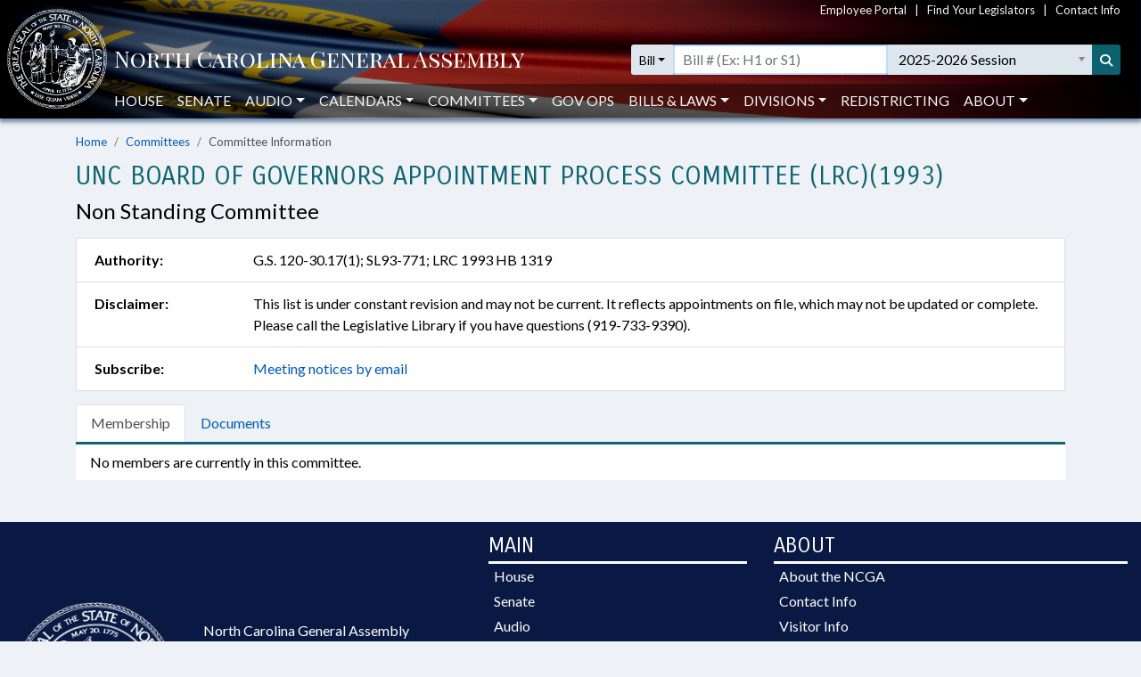

--- FILE ---
content_type: text/javascript
request_url: https://www.ncleg.gov/Scripts/Document%20Sites/document-sites.js
body_size: 1313
content:
var _bUpdateHistoryState = true;

updateHistory();
setParentFoldersAppearance();

$('a[data-toggle="tab"]').on('shown.bs.tab', function (e) {
	updateHistory();
});

window.onpopstate = function (event) {
	_bUpdateHistoryState = false;

	let bHistoryEmpty = !(event && event.state);

	if (bHistoryEmpty === false) {
		let bViewingCommitteesPage = location.pathname.toLowerCase().includes('/committees/committeeinfo');
		let nFolderID = event.state.nFolderID;

		if (bViewingCommitteesPage === false) {
			navigateToFolder(_nDocSiteID, nFolderID);
		}
		else if (bViewingCommitteesPage === true && event.state.sSelectedTab !== undefined) {
			if (event.state.sSelectedTab === 'Documents') {
				navigateToFolder(_nDocSiteID, nFolderID);
			}

			$('.nav-tabs a[href="#' + event.state.sSelectedTab + '"]').tab('show');
		}
	}
};

function updateHistory() {
    let nFolderID = $('#current-folder').data('id');
    let activeTab = $('a.nav-link.active[data-toggle="tab"]');
    let bViewingCommitteesPage = location.pathname.toLowerCase().includes('/committees/committeeinfo');

    if (bViewingCommitteesPage === false) {
        let sURL = `/Documents/${_nDocSiteID}`;

        if (nFolderID !== undefined) {
            sURL = sURL + '/' + nFolderID;
        }

        if (_bUpdateHistoryState === true) {
            window.history.pushState({ nFolderID }, '', sURL);
        }
    }
    else {
        // Committees page
        if (activeTab.length === 0) {
            $('#membership-tab').tab('show');

            if (_bUpdateHistoryState === true) {
                let sSelectedTab = $('#membership-tab').attr("href").replace('#', '');

                window.history.pushState({ sSelectedTab, nFolderID }, '', location.pathname);
            }
        }
        else {
            let sSelectedTab = activeTab.attr("href").replace('#', '');
            let sURL = _sCommitteePageURL + sSelectedTab;

            if (sSelectedTab === 'Documents' && nFolderID !== undefined) {
                sURL = sURL + '/' + nFolderID;
            }

            if (_bUpdateHistoryState === true) {
                window.history.pushState({ sSelectedTab, nFolderID }, '', sURL);
            }
        }
    }

    _bUpdateHistoryState = true;
}

function navigateToFolder(nDocSiteID, nFolderID, sSubFolderName) {
    let bFolderTreeCollapsed = $('#folder-tree-col').hasClass('collapsed-folder-tree');
    let sURL = '/Documents/DocumentSiteContents/' + nDocSiteID + '/' + !bFolderTreeCollapsed;
    
    if (nFolderID !== undefined) {
        sURL = sURL + '/' + nFolderID;
    }

    $('#documents-container').load(sURL, function (response) {
        $('#relocated-folder-alert').addClass('d-none');

        if (bFolderTreeCollapsed === false) {
            $('#folder-tree-col').removeClass('collapsed-folder-tree');
        }

        var subFolderTitle = $('#doc-site-subfolder');

        if (sSubFolderName !== undefined && subFolderTitle.length > 0) {
            subFolderTitle.text(sSubFolderName);
        }

        setFolderTreeToggleButtonAppearance();
        setParentFoldersAppearance();
        updateHistory();

         _bUpdateHistoryState = true;
    });
}

function setParentFoldersAppearance() {
    // switch folder icon class to open for parent folders
    $('#folder-tree-container .subfolder').prev('button').find('i').switchClass('fa-folder', 'fa-folder-open');
}

function toggleFolderTreeState() {
    $('#folder-tree-col').toggleClass('collapsed-folder-tree');

    setFolderTreeToggleButtonAppearance();
    loadCurrentFolderTree();
}

function loadCurrentFolderTree() {
    let nFolderTreeScrollPosition = $('#folder-tree-container').scrollTop();
    let bFolderTreeCollapsed = $('#folder-tree-col').hasClass('collapsed-folder-tree');

    if (bFolderTreeCollapsed === true) {
        $('#folder-tree-container').empty();
    }
    else {
        let nFolderID = $('#current-folder').data('id');
        let sURL = '/Documents/FolderTree/' + _nDocSiteID;

        if (nFolderID !== undefined) {
            sURL = sURL + '/' + nFolderID;
        }

        $('#folder-tree-container').load(sURL , () => {
            let currentFolderButton = $('#folder-tree-container button[data-id="' + nFolderID + '"]');

            if (currentFolderButton.length > 0) {
                let nCurrentFolderScrollPosition = currentFolderButton.offset().top - currentFolderButton.offsetParent().offset().top - ((currentFolderButton.offsetParent().height() / 2) + currentFolderButton.outerHeight());

                $('#folder-tree-container').scrollTop(nCurrentFolderScrollPosition);
            }
            else {
                $('#folder-tree-container').scrollTop(nFolderTreeScrollPosition);
            }
        })
    }
}

function setFolderTreeToggleButtonAppearance() {
    let bFolderTreeCollapsed = $('#folder-tree-col').hasClass('collapsed-folder-tree');
    let sButtonText = (bFolderTreeCollapsed === true ? '<i class="fas fa-angle-double-right mr-1"></i>Show Folder List' : '<i class="fas fa-angle-double-left mr-1"></i>Hide Folder List');

    $('#toggle-folder-tree-button').html(sButtonText);
}